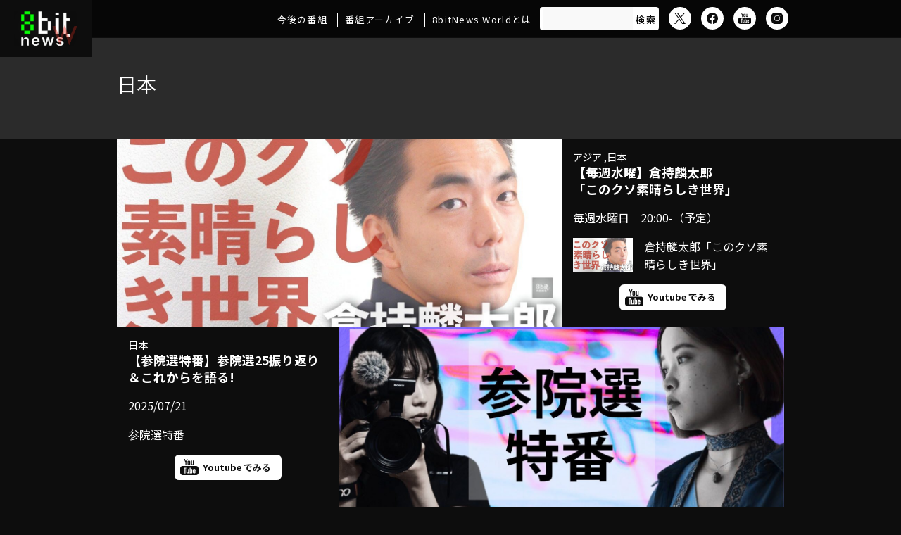

--- FILE ---
content_type: text/html; charset=UTF-8
request_url: https://world.8bitnews.org/area/japan/
body_size: 8949
content:
<!DOCTYPE html>
<html lang="ja">
<head>
    <meta charset="UTF-8">
    <meta http-equiv="X-UA-Compatible" content="IE=edge,chrome=1">
    <meta name="viewport" content="width=device-width, initial-scale=1">
    <meta name="format-detection" content="telephone=no">
    

    <link rel="apple-touch-icon" type="image/png" href="https://world.8bitnews.org/wpW8/wp-content/themes/8bitnews_world/assets/favicons/apple-touch-icon-180x180.png">
    <link rel="icon" type="image/png" href="https://world.8bitnews.org/wpW8/wp-content/themes/8bitnews_world/assets/favicons/icon-192x192.png">

    
    <!--wordpress head-->
    	<style>img:is([sizes="auto" i], [sizes^="auto," i]) { contain-intrinsic-size: 3000px 1500px }</style>
	
		<!-- All in One SEO 4.8.2 - aioseo.com -->
		<title>日本 - 8bitnews World</title>
	<meta name="robots" content="max-image-preview:large" />
	<link rel="canonical" href="https://world.8bitnews.org/area/japan/" />
	<link rel="next" href="https://world.8bitnews.org/area/japan/page/2/" />
	<meta name="generator" content="All in One SEO (AIOSEO) 4.8.2" />
		<script type="application/ld+json" class="aioseo-schema">
			{"@context":"https:\/\/schema.org","@graph":[{"@type":"BreadcrumbList","@id":"https:\/\/world.8bitnews.org\/area\/japan\/#breadcrumblist","itemListElement":[{"@type":"ListItem","@id":"https:\/\/world.8bitnews.org\/#listItem","position":1,"name":"\u5bb6","item":"https:\/\/world.8bitnews.org\/","nextItem":{"@type":"ListItem","@id":"https:\/\/world.8bitnews.org\/area\/japan\/#listItem","name":"\u65e5\u672c"}},{"@type":"ListItem","@id":"https:\/\/world.8bitnews.org\/area\/japan\/#listItem","position":2,"name":"\u65e5\u672c","previousItem":{"@type":"ListItem","@id":"https:\/\/world.8bitnews.org\/#listItem","name":"\u5bb6"}}]},{"@type":"CollectionPage","@id":"https:\/\/world.8bitnews.org\/area\/japan\/#collectionpage","url":"https:\/\/world.8bitnews.org\/area\/japan\/","name":"\u65e5\u672c - 8bitnews World","inLanguage":"ja","isPartOf":{"@id":"https:\/\/world.8bitnews.org\/#website"},"breadcrumb":{"@id":"https:\/\/world.8bitnews.org\/area\/japan\/#breadcrumblist"}},{"@type":"Organization","@id":"https:\/\/world.8bitnews.org\/#organization","name":"8bitnews World","description":"\u4e16\u754c\u5404\u56fd\u306e\u300c\u4f1d\u3048\u308b\u4eba\u305f\u3061\u300d\u304c\u7e4b\u304c\u308b\u30d7\u30e9\u30c3\u30c8\u30d5\u30a9\u30fc\u30e0\u30018bitNews World\u3002 \u76ee\u307e\u3050\u308b\u3057\u304f\u5909\u5316\u3092\u7d9a\u3051\u308b\u4e16\u754c\u306e\u51fa\u6765\u4e8b\u3068\u30ea\u30a2\u30eb\u30bf\u30a4\u30e0\u306b\u7e4b\u304c\u308b\u30e1\u30c7\u30a3\u30a2\u3067\u3059\u3002","url":"https:\/\/world.8bitnews.org\/","logo":{"@type":"ImageObject","url":"https:\/\/world.8bitnews.org\/wpW8\/wp-content\/uploads\/2021\/10\/default.png","@id":"https:\/\/world.8bitnews.org\/area\/japan\/#organizationLogo","width":1280,"height":540},"image":{"@id":"https:\/\/world.8bitnews.org\/area\/japan\/#organizationLogo"},"sameAs":["https:\/\/www.facebook.com\/8bitNews\/","https:\/\/twitter.com\/8bitnewsW","https:\/\/www.instagram.com\/8bitnewsworld\/","https:\/\/www.youtube.com\/8bitnewsAsia"]},{"@type":"WebSite","@id":"https:\/\/world.8bitnews.org\/#website","url":"https:\/\/world.8bitnews.org\/","name":"8bitnews World","description":"\u4e16\u754c\u5404\u56fd\u306e\u300c\u4f1d\u3048\u308b\u4eba\u305f\u3061\u300d\u304c\u7e4b\u304c\u308b\u30d7\u30e9\u30c3\u30c8\u30d5\u30a9\u30fc\u30e0\u30018bitNews World\u3002 \u76ee\u307e\u3050\u308b\u3057\u304f\u5909\u5316\u3092\u7d9a\u3051\u308b\u4e16\u754c\u306e\u51fa\u6765\u4e8b\u3068\u30ea\u30a2\u30eb\u30bf\u30a4\u30e0\u306b\u7e4b\u304c\u308b\u30e1\u30c7\u30a3\u30a2\u3067\u3059\u3002","inLanguage":"ja","publisher":{"@id":"https:\/\/world.8bitnews.org\/#organization"}}]}
		</script>
		<!-- All in One SEO -->

<link rel='dns-prefetch' href='//fonts.googleapis.com' />
<link rel="alternate" type="application/rss+xml" title="8bitnews World &raquo; 日本 エリア のフィード" href="https://world.8bitnews.org/area/japan/feed/" />
<script type="text/javascript">
/* <![CDATA[ */
window._wpemojiSettings = {"baseUrl":"https:\/\/s.w.org\/images\/core\/emoji\/16.0.1\/72x72\/","ext":".png","svgUrl":"https:\/\/s.w.org\/images\/core\/emoji\/16.0.1\/svg\/","svgExt":".svg","source":{"concatemoji":"https:\/\/world.8bitnews.org\/wpW8\/wp-includes\/js\/wp-emoji-release.min.js?ver=6.8.3"}};
/*! This file is auto-generated */
!function(s,n){var o,i,e;function c(e){try{var t={supportTests:e,timestamp:(new Date).valueOf()};sessionStorage.setItem(o,JSON.stringify(t))}catch(e){}}function p(e,t,n){e.clearRect(0,0,e.canvas.width,e.canvas.height),e.fillText(t,0,0);var t=new Uint32Array(e.getImageData(0,0,e.canvas.width,e.canvas.height).data),a=(e.clearRect(0,0,e.canvas.width,e.canvas.height),e.fillText(n,0,0),new Uint32Array(e.getImageData(0,0,e.canvas.width,e.canvas.height).data));return t.every(function(e,t){return e===a[t]})}function u(e,t){e.clearRect(0,0,e.canvas.width,e.canvas.height),e.fillText(t,0,0);for(var n=e.getImageData(16,16,1,1),a=0;a<n.data.length;a++)if(0!==n.data[a])return!1;return!0}function f(e,t,n,a){switch(t){case"flag":return n(e,"\ud83c\udff3\ufe0f\u200d\u26a7\ufe0f","\ud83c\udff3\ufe0f\u200b\u26a7\ufe0f")?!1:!n(e,"\ud83c\udde8\ud83c\uddf6","\ud83c\udde8\u200b\ud83c\uddf6")&&!n(e,"\ud83c\udff4\udb40\udc67\udb40\udc62\udb40\udc65\udb40\udc6e\udb40\udc67\udb40\udc7f","\ud83c\udff4\u200b\udb40\udc67\u200b\udb40\udc62\u200b\udb40\udc65\u200b\udb40\udc6e\u200b\udb40\udc67\u200b\udb40\udc7f");case"emoji":return!a(e,"\ud83e\udedf")}return!1}function g(e,t,n,a){var r="undefined"!=typeof WorkerGlobalScope&&self instanceof WorkerGlobalScope?new OffscreenCanvas(300,150):s.createElement("canvas"),o=r.getContext("2d",{willReadFrequently:!0}),i=(o.textBaseline="top",o.font="600 32px Arial",{});return e.forEach(function(e){i[e]=t(o,e,n,a)}),i}function t(e){var t=s.createElement("script");t.src=e,t.defer=!0,s.head.appendChild(t)}"undefined"!=typeof Promise&&(o="wpEmojiSettingsSupports",i=["flag","emoji"],n.supports={everything:!0,everythingExceptFlag:!0},e=new Promise(function(e){s.addEventListener("DOMContentLoaded",e,{once:!0})}),new Promise(function(t){var n=function(){try{var e=JSON.parse(sessionStorage.getItem(o));if("object"==typeof e&&"number"==typeof e.timestamp&&(new Date).valueOf()<e.timestamp+604800&&"object"==typeof e.supportTests)return e.supportTests}catch(e){}return null}();if(!n){if("undefined"!=typeof Worker&&"undefined"!=typeof OffscreenCanvas&&"undefined"!=typeof URL&&URL.createObjectURL&&"undefined"!=typeof Blob)try{var e="postMessage("+g.toString()+"("+[JSON.stringify(i),f.toString(),p.toString(),u.toString()].join(",")+"));",a=new Blob([e],{type:"text/javascript"}),r=new Worker(URL.createObjectURL(a),{name:"wpTestEmojiSupports"});return void(r.onmessage=function(e){c(n=e.data),r.terminate(),t(n)})}catch(e){}c(n=g(i,f,p,u))}t(n)}).then(function(e){for(var t in e)n.supports[t]=e[t],n.supports.everything=n.supports.everything&&n.supports[t],"flag"!==t&&(n.supports.everythingExceptFlag=n.supports.everythingExceptFlag&&n.supports[t]);n.supports.everythingExceptFlag=n.supports.everythingExceptFlag&&!n.supports.flag,n.DOMReady=!1,n.readyCallback=function(){n.DOMReady=!0}}).then(function(){return e}).then(function(){var e;n.supports.everything||(n.readyCallback(),(e=n.source||{}).concatemoji?t(e.concatemoji):e.wpemoji&&e.twemoji&&(t(e.twemoji),t(e.wpemoji)))}))}((window,document),window._wpemojiSettings);
/* ]]> */
</script>
<style id='wp-emoji-styles-inline-css' type='text/css'>

	img.wp-smiley, img.emoji {
		display: inline !important;
		border: none !important;
		box-shadow: none !important;
		height: 1em !important;
		width: 1em !important;
		margin: 0 0.07em !important;
		vertical-align: -0.1em !important;
		background: none !important;
		padding: 0 !important;
	}
</style>
<link rel='stylesheet' id='wp-block-library-css' href='https://world.8bitnews.org/wpW8/wp-includes/css/dist/block-library/style.min.css?ver=6.8.3' type='text/css' media='all' />
<style id='classic-theme-styles-inline-css' type='text/css'>
/*! This file is auto-generated */
.wp-block-button__link{color:#fff;background-color:#32373c;border-radius:9999px;box-shadow:none;text-decoration:none;padding:calc(.667em + 2px) calc(1.333em + 2px);font-size:1.125em}.wp-block-file__button{background:#32373c;color:#fff;text-decoration:none}
</style>
<style id='global-styles-inline-css' type='text/css'>
:root{--wp--preset--aspect-ratio--square: 1;--wp--preset--aspect-ratio--4-3: 4/3;--wp--preset--aspect-ratio--3-4: 3/4;--wp--preset--aspect-ratio--3-2: 3/2;--wp--preset--aspect-ratio--2-3: 2/3;--wp--preset--aspect-ratio--16-9: 16/9;--wp--preset--aspect-ratio--9-16: 9/16;--wp--preset--color--black: #000000;--wp--preset--color--cyan-bluish-gray: #abb8c3;--wp--preset--color--white: #ffffff;--wp--preset--color--pale-pink: #f78da7;--wp--preset--color--vivid-red: #cf2e2e;--wp--preset--color--luminous-vivid-orange: #ff6900;--wp--preset--color--luminous-vivid-amber: #fcb900;--wp--preset--color--light-green-cyan: #7bdcb5;--wp--preset--color--vivid-green-cyan: #00d084;--wp--preset--color--pale-cyan-blue: #8ed1fc;--wp--preset--color--vivid-cyan-blue: #0693e3;--wp--preset--color--vivid-purple: #9b51e0;--wp--preset--gradient--vivid-cyan-blue-to-vivid-purple: linear-gradient(135deg,rgba(6,147,227,1) 0%,rgb(155,81,224) 100%);--wp--preset--gradient--light-green-cyan-to-vivid-green-cyan: linear-gradient(135deg,rgb(122,220,180) 0%,rgb(0,208,130) 100%);--wp--preset--gradient--luminous-vivid-amber-to-luminous-vivid-orange: linear-gradient(135deg,rgba(252,185,0,1) 0%,rgba(255,105,0,1) 100%);--wp--preset--gradient--luminous-vivid-orange-to-vivid-red: linear-gradient(135deg,rgba(255,105,0,1) 0%,rgb(207,46,46) 100%);--wp--preset--gradient--very-light-gray-to-cyan-bluish-gray: linear-gradient(135deg,rgb(238,238,238) 0%,rgb(169,184,195) 100%);--wp--preset--gradient--cool-to-warm-spectrum: linear-gradient(135deg,rgb(74,234,220) 0%,rgb(151,120,209) 20%,rgb(207,42,186) 40%,rgb(238,44,130) 60%,rgb(251,105,98) 80%,rgb(254,248,76) 100%);--wp--preset--gradient--blush-light-purple: linear-gradient(135deg,rgb(255,206,236) 0%,rgb(152,150,240) 100%);--wp--preset--gradient--blush-bordeaux: linear-gradient(135deg,rgb(254,205,165) 0%,rgb(254,45,45) 50%,rgb(107,0,62) 100%);--wp--preset--gradient--luminous-dusk: linear-gradient(135deg,rgb(255,203,112) 0%,rgb(199,81,192) 50%,rgb(65,88,208) 100%);--wp--preset--gradient--pale-ocean: linear-gradient(135deg,rgb(255,245,203) 0%,rgb(182,227,212) 50%,rgb(51,167,181) 100%);--wp--preset--gradient--electric-grass: linear-gradient(135deg,rgb(202,248,128) 0%,rgb(113,206,126) 100%);--wp--preset--gradient--midnight: linear-gradient(135deg,rgb(2,3,129) 0%,rgb(40,116,252) 100%);--wp--preset--font-size--small: 13px;--wp--preset--font-size--medium: 20px;--wp--preset--font-size--large: 36px;--wp--preset--font-size--x-large: 42px;--wp--preset--spacing--20: 0.44rem;--wp--preset--spacing--30: 0.67rem;--wp--preset--spacing--40: 1rem;--wp--preset--spacing--50: 1.5rem;--wp--preset--spacing--60: 2.25rem;--wp--preset--spacing--70: 3.38rem;--wp--preset--spacing--80: 5.06rem;--wp--preset--shadow--natural: 6px 6px 9px rgba(0, 0, 0, 0.2);--wp--preset--shadow--deep: 12px 12px 50px rgba(0, 0, 0, 0.4);--wp--preset--shadow--sharp: 6px 6px 0px rgba(0, 0, 0, 0.2);--wp--preset--shadow--outlined: 6px 6px 0px -3px rgba(255, 255, 255, 1), 6px 6px rgba(0, 0, 0, 1);--wp--preset--shadow--crisp: 6px 6px 0px rgba(0, 0, 0, 1);}:where(.is-layout-flex){gap: 0.5em;}:where(.is-layout-grid){gap: 0.5em;}body .is-layout-flex{display: flex;}.is-layout-flex{flex-wrap: wrap;align-items: center;}.is-layout-flex > :is(*, div){margin: 0;}body .is-layout-grid{display: grid;}.is-layout-grid > :is(*, div){margin: 0;}:where(.wp-block-columns.is-layout-flex){gap: 2em;}:where(.wp-block-columns.is-layout-grid){gap: 2em;}:where(.wp-block-post-template.is-layout-flex){gap: 1.25em;}:where(.wp-block-post-template.is-layout-grid){gap: 1.25em;}.has-black-color{color: var(--wp--preset--color--black) !important;}.has-cyan-bluish-gray-color{color: var(--wp--preset--color--cyan-bluish-gray) !important;}.has-white-color{color: var(--wp--preset--color--white) !important;}.has-pale-pink-color{color: var(--wp--preset--color--pale-pink) !important;}.has-vivid-red-color{color: var(--wp--preset--color--vivid-red) !important;}.has-luminous-vivid-orange-color{color: var(--wp--preset--color--luminous-vivid-orange) !important;}.has-luminous-vivid-amber-color{color: var(--wp--preset--color--luminous-vivid-amber) !important;}.has-light-green-cyan-color{color: var(--wp--preset--color--light-green-cyan) !important;}.has-vivid-green-cyan-color{color: var(--wp--preset--color--vivid-green-cyan) !important;}.has-pale-cyan-blue-color{color: var(--wp--preset--color--pale-cyan-blue) !important;}.has-vivid-cyan-blue-color{color: var(--wp--preset--color--vivid-cyan-blue) !important;}.has-vivid-purple-color{color: var(--wp--preset--color--vivid-purple) !important;}.has-black-background-color{background-color: var(--wp--preset--color--black) !important;}.has-cyan-bluish-gray-background-color{background-color: var(--wp--preset--color--cyan-bluish-gray) !important;}.has-white-background-color{background-color: var(--wp--preset--color--white) !important;}.has-pale-pink-background-color{background-color: var(--wp--preset--color--pale-pink) !important;}.has-vivid-red-background-color{background-color: var(--wp--preset--color--vivid-red) !important;}.has-luminous-vivid-orange-background-color{background-color: var(--wp--preset--color--luminous-vivid-orange) !important;}.has-luminous-vivid-amber-background-color{background-color: var(--wp--preset--color--luminous-vivid-amber) !important;}.has-light-green-cyan-background-color{background-color: var(--wp--preset--color--light-green-cyan) !important;}.has-vivid-green-cyan-background-color{background-color: var(--wp--preset--color--vivid-green-cyan) !important;}.has-pale-cyan-blue-background-color{background-color: var(--wp--preset--color--pale-cyan-blue) !important;}.has-vivid-cyan-blue-background-color{background-color: var(--wp--preset--color--vivid-cyan-blue) !important;}.has-vivid-purple-background-color{background-color: var(--wp--preset--color--vivid-purple) !important;}.has-black-border-color{border-color: var(--wp--preset--color--black) !important;}.has-cyan-bluish-gray-border-color{border-color: var(--wp--preset--color--cyan-bluish-gray) !important;}.has-white-border-color{border-color: var(--wp--preset--color--white) !important;}.has-pale-pink-border-color{border-color: var(--wp--preset--color--pale-pink) !important;}.has-vivid-red-border-color{border-color: var(--wp--preset--color--vivid-red) !important;}.has-luminous-vivid-orange-border-color{border-color: var(--wp--preset--color--luminous-vivid-orange) !important;}.has-luminous-vivid-amber-border-color{border-color: var(--wp--preset--color--luminous-vivid-amber) !important;}.has-light-green-cyan-border-color{border-color: var(--wp--preset--color--light-green-cyan) !important;}.has-vivid-green-cyan-border-color{border-color: var(--wp--preset--color--vivid-green-cyan) !important;}.has-pale-cyan-blue-border-color{border-color: var(--wp--preset--color--pale-cyan-blue) !important;}.has-vivid-cyan-blue-border-color{border-color: var(--wp--preset--color--vivid-cyan-blue) !important;}.has-vivid-purple-border-color{border-color: var(--wp--preset--color--vivid-purple) !important;}.has-vivid-cyan-blue-to-vivid-purple-gradient-background{background: var(--wp--preset--gradient--vivid-cyan-blue-to-vivid-purple) !important;}.has-light-green-cyan-to-vivid-green-cyan-gradient-background{background: var(--wp--preset--gradient--light-green-cyan-to-vivid-green-cyan) !important;}.has-luminous-vivid-amber-to-luminous-vivid-orange-gradient-background{background: var(--wp--preset--gradient--luminous-vivid-amber-to-luminous-vivid-orange) !important;}.has-luminous-vivid-orange-to-vivid-red-gradient-background{background: var(--wp--preset--gradient--luminous-vivid-orange-to-vivid-red) !important;}.has-very-light-gray-to-cyan-bluish-gray-gradient-background{background: var(--wp--preset--gradient--very-light-gray-to-cyan-bluish-gray) !important;}.has-cool-to-warm-spectrum-gradient-background{background: var(--wp--preset--gradient--cool-to-warm-spectrum) !important;}.has-blush-light-purple-gradient-background{background: var(--wp--preset--gradient--blush-light-purple) !important;}.has-blush-bordeaux-gradient-background{background: var(--wp--preset--gradient--blush-bordeaux) !important;}.has-luminous-dusk-gradient-background{background: var(--wp--preset--gradient--luminous-dusk) !important;}.has-pale-ocean-gradient-background{background: var(--wp--preset--gradient--pale-ocean) !important;}.has-electric-grass-gradient-background{background: var(--wp--preset--gradient--electric-grass) !important;}.has-midnight-gradient-background{background: var(--wp--preset--gradient--midnight) !important;}.has-small-font-size{font-size: var(--wp--preset--font-size--small) !important;}.has-medium-font-size{font-size: var(--wp--preset--font-size--medium) !important;}.has-large-font-size{font-size: var(--wp--preset--font-size--large) !important;}.has-x-large-font-size{font-size: var(--wp--preset--font-size--x-large) !important;}
:where(.wp-block-post-template.is-layout-flex){gap: 1.25em;}:where(.wp-block-post-template.is-layout-grid){gap: 1.25em;}
:where(.wp-block-columns.is-layout-flex){gap: 2em;}:where(.wp-block-columns.is-layout-grid){gap: 2em;}
:root :where(.wp-block-pullquote){font-size: 1.5em;line-height: 1.6;}
</style>
<link rel='stylesheet' id='font-google-css' href='https://fonts.googleapis.com/css2?family=Noto+Sans+JP%3Awght%40400%3B700&#038;display=swap&#038;ver=6.8.3' type='text/css' media='all' />
<link rel='stylesheet' id='ress-css' href='https://world.8bitnews.org/wpW8/wp-content/themes/8bitnews_world/assets/css/ress.css?ver=6.8.3' type='text/css' media='all' />
<link rel='stylesheet' id='animate-css' href='https://world.8bitnews.org/wpW8/wp-content/themes/8bitnews_world/assets/css/animate.min.css?ver=6.8.3' type='text/css' media='all' />
<link rel='stylesheet' id='main-css' href='https://world.8bitnews.org/wpW8/wp-content/themes/8bitnews_world/style.css?ver=0.0.4' type='text/css' media='all' />
<link rel='stylesheet' id='swiper-css' href='https://world.8bitnews.org/wpW8/wp-content/themes/8bitnews_world/assets/js/swiper/swiper-bundle.min.css?ver=6.8.3' type='text/css' media='all' />
<script type="text/javascript" src="https://world.8bitnews.org/wpW8/wp-includes/js/jquery/jquery.min.js?ver=3.7.1" id="jquery-core-js"></script>
<script type="text/javascript" src="https://world.8bitnews.org/wpW8/wp-includes/js/jquery/jquery-migrate.min.js?ver=3.4.1" id="jquery-migrate-js"></script>
<link rel="https://api.w.org/" href="https://world.8bitnews.org/wp-json/" /><link rel="alternate" title="JSON" type="application/json" href="https://world.8bitnews.org/wp-json/wp/v2/area/22" /><link rel="EditURI" type="application/rsd+xml" title="RSD" href="https://world.8bitnews.org/wpW8/xmlrpc.php?rsd" />
<meta name="generator" content="WordPress 6.8.3" />
    <!--[if lt IE 9]>
    <script src="https://world.8bitnews.org/wpW8/wp-content/themes/8bitnews_world/assets/js/html5shiv.js"></script>
    <script src="https://world.8bitnews.org/wpW8/wp-content/themes/8bitnews_world/assets/js/respond.min.js"></script>
    <![endif]-->
    <!-- Global site tag (gtag.js) - Google Analytics -->
    <script async src="https://www.googletagmanager.com/gtag/js?id=G-GVNJN3V3P3"></script>
    <script>
        window.dataLayer = window.dataLayer || [];
        function gtag(){dataLayer.push(arguments);}
        gtag('js', new Date());

        gtag('config', 'G-GVNJN3V3P3');
    </script>
</head>
<body id="top" class="archive tax-area term-japan term-22 wp-theme-8bitnews_world">

    <header id="page-header">
        <div class="container">
            <div id="page-logo">
                <a class="logo" href="https://world.8bitnews.org"><img src="https://world.8bitnews.org/wpW8/wp-content/themes/8bitnews_world/assets/img/logo.svg" alt="8bitnews World" /></a>
            </div>
            <div id="navbar">
                <nav id="page-navigation">
                    <ul id="menu-main-menu" class="main_menu"><li id="menu-item-181" class="menu-item menu-item-type-custom menu-item-object-custom menu-item-181"><a href="/category/program/?type=future">今後の番組</a></li>
<li id="menu-item-182" class="menu-item menu-item-type-custom menu-item-object-custom menu-item-182"><a href="/category/program/?type=archive">番組アーカイブ</a></li>
<li id="menu-item-13" class="menu-item menu-item-type-post_type menu-item-object-page menu-item-13"><a href="https://world.8bitnews.org/about/">8bitNews Worldとは</a></li>
</ul>                </nav>
                <div class="search-wrapper">
                    <form role="search" method="get" id="searchform" class="searchform" action="https://world.8bitnews.org/">
				<div>
					<label class="screen-reader-text" for="s">検索:</label>
					<input type="text" value="" name="s" id="s" />
					<input type="submit" id="searchsubmit" value="検索" />
				</div>
			</form>                </div>
                <nav id="page-sns">
                    <ul id="menu-sns-menu" class="sns_menu"><li id="menu-item-15" class="lnk_x menu-item menu-item-type-custom menu-item-object-custom menu-item-15"><a target="_blank" href="https://twitter.com/8bitnewsW">X</a></li>
<li id="menu-item-16" class="lnk_facebook menu-item menu-item-type-custom menu-item-object-custom menu-item-16"><a target="_blank" href="https://www.facebook.com/8bitNews/">Facebook</a></li>
<li id="menu-item-17" class="lnk_youtube menu-item menu-item-type-custom menu-item-object-custom menu-item-17"><a target="_blank" href="https://www.youtube.com/8bitnewsAsia">YouTube</a></li>
<li id="menu-item-18" class="lnk_instagram menu-item menu-item-type-custom menu-item-object-custom menu-item-18"><a target="_blank" href="https://www.instagram.com/8bitnewsworld/">Instagram</a></li>
</ul>                </nav>
            </div>
            <nav id="page-sp-navigation">
                <a href="" id="menu-btn"><span></span>Menu</a>
            </nav>
        </div>
    </header>
    <main id="page-body"><section id="page-main">
    <section id="secTitle" class="section">
        <div class="container">
            <h1 class="text_title">日本</h1>
        </div>
    </section>
    <section id="secEntryList" class="section">
        <div class="container">
                            <div class="entry-list">
                    <article class="entry-block wow fadeIn">
    <div class="entry-thumb">
        <a href="https://world.8bitnews.org/program/421/"><img width="1280" height="540" src="https://world.8bitnews.org/wpW8/wp-content/uploads/2021/04/kuramochi-1280x540.jpg" class="attachment-entry-thumb size-entry-thumb wp-post-image" alt="" decoding="async" fetchpriority="high" /></a>
    </div>
    <div class="entry-contents">
        <div class="entry-title">
            <div class="entry-area">                    <ul>
                                                    <li><a href="https://world.8bitnews.org/area/asia/">アジア</a></li>
                                                    <li><a href="https://world.8bitnews.org/area/japan/">日本</a></li>
                                            </ul>
                    </div>
            <a href="https://world.8bitnews.org/program/421/">【毎週水曜】倉持麟太郎<br>「このクソ素晴らしき世界」</a>
        </div>
        <div class="entry-date">毎週水曜日　20:00-（予定）</div>
                    <div class="entry-series">
                                    <div class="series-block">
                        <a href="https://world.8bitnews.org/series/kuramochi/">
                            <img src="https://world.8bitnews.org/wpW8/wp-content/uploads/2021/04/kuramochi-320x180.jpg" alt="倉持麟太郎「このクソ素晴らしき世界」" />                            倉持麟太郎「このクソ素晴らしき世界」                        </a>
                    </div>
                            </div>
                                <div class="btns">
                <a href="https://www.youtube.com/c/8bitnewsasia" target="_blank" class="btn btn_youtube">Youtube でみる</a>
            </div>
                </div>
</article><article class="entry-block wow fadeIn">
    <div class="entry-thumb">
        <a href="https://world.8bitnews.org/program/1330/"><img width="1280" height="540" src="https://world.8bitnews.org/wpW8/wp-content/uploads/2025/07/IMG_2407-1280x540.jpg" class="attachment-entry-thumb size-entry-thumb wp-post-image" alt="" decoding="async" /></a>
    </div>
    <div class="entry-contents">
        <div class="entry-title">
            <div class="entry-area">                    <ul>
                                                    <li><a href="https://world.8bitnews.org/area/japan/">日本</a></li>
                                            </ul>
                    </div>
            <a href="https://world.8bitnews.org/program/1330/">【参院選特番】参院選25振り返り＆これからを語る!</a>
        </div>
        <div class="entry-date">2025/07/21 </div>
                    <div class="entry-series">
                                    <div class="series-block">
                        <a href="https://world.8bitnews.org/series/%e5%8f%82%e9%99%a2%e9%81%b8%e7%89%b9%e7%95%aa/">
                                                        参院選特番                        </a>
                    </div>
                            </div>
                                <div class="btns">
                <a href="https://www.youtube.com/watch?v=sQ_NueoHVVY" target="_blank" class="btn btn_youtube">Youtube でみる</a>
            </div>
                </div>
</article><article class="entry-block wow fadeIn">
    <div class="entry-thumb">
        <a href="https://world.8bitnews.org/program/1328/"><img width="1024" height="540" src="https://world.8bitnews.org/wpW8/wp-content/uploads/2025/07/IMG_2405-1024x540.jpg" class="attachment-entry-thumb size-entry-thumb wp-post-image" alt="" decoding="async" /></a>
    </div>
    <div class="entry-contents">
        <div class="entry-title">
            <div class="entry-area">                    <ul>
                                                    <li><a href="https://world.8bitnews.org/area/japan/">日本</a></li>
                                            </ul>
                    </div>
            <a href="https://world.8bitnews.org/program/1328/">【参院選特番】開票特番見ながら喋る！前半 PLANETS×8bitNews</a>
        </div>
        <div class="entry-date">2025/0720</div>
                    <div class="entry-series">
                                    <div class="series-block">
                        <a href="https://world.8bitnews.org/series/%e5%8f%82%e9%99%a2%e9%81%b8%e7%89%b9%e7%95%aa/">
                                                        参院選特番                        </a>
                    </div>
                            </div>
                                <div class="btns">
                <a href="https://www.youtube.com/watch?v=HzJRsZvGG3Y" target="_blank" class="btn btn_youtube">Youtube でみる</a>
            </div>
                </div>
</article><article class="entry-block wow fadeIn">
    <div class="entry-thumb">
        <a href="https://world.8bitnews.org/program/1326/"><img width="1280" height="540" src="https://world.8bitnews.org/wpW8/wp-content/uploads/2025/07/IMG_2403-1280x540.jpg" class="attachment-entry-thumb size-entry-thumb wp-post-image" alt="" decoding="async" loading="lazy" /></a>
    </div>
    <div class="entry-contents">
        <div class="entry-title">
            <div class="entry-area">                    <ul>
                                                    <li><a href="https://world.8bitnews.org/area/japan/">日本</a></li>
                                            </ul>
                    </div>
            <a href="https://world.8bitnews.org/program/1326/">【参院選特番】&#8221;日本人ファースト問題”どう向き合うのか？ マライ・メントラインさんと神島大輔さんと、ドイツと日本の若者たちと考える</a>
        </div>
        <div class="entry-date">2025/07/19 </div>
                    <div class="entry-series">
                                    <div class="series-block">
                        <a href="https://world.8bitnews.org/series/%e5%8f%82%e9%99%a2%e9%81%b8%e7%89%b9%e7%95%aa/">
                                                        参院選特番                        </a>
                    </div>
                            </div>
                                <div class="btns">
                <a href="https://www.youtube.com/watch?v=Tucb06J_Sm4" target="_blank" class="btn btn_youtube">Youtube でみる</a>
            </div>
                </div>
</article><article class="entry-block wow fadeIn">
    <div class="entry-thumb">
        <a href="https://world.8bitnews.org/program/1324/"><img width="1280" height="540" src="https://world.8bitnews.org/wpW8/wp-content/uploads/2025/07/IMG_2406-1280x540.jpg" class="attachment-entry-thumb size-entry-thumb wp-post-image" alt="" decoding="async" loading="lazy" /></a>
    </div>
    <div class="entry-contents">
        <div class="entry-title">
            <div class="entry-area">                    <ul>
                                                    <li><a href="https://world.8bitnews.org/area/japan/">日本</a></li>
                                            </ul>
                    </div>
            <a href="https://world.8bitnews.org/program/1324/">【参院選特番】気候変動政策比較！候補者は私たちの未来を語ってくれているのか　ゲスト：足立心愛さん</a>
        </div>
        <div class="entry-date">2025/07/19</div>
                    <div class="entry-series">
                                    <div class="series-block">
                        <a href="https://world.8bitnews.org/series/%e5%8f%82%e9%99%a2%e9%81%b8%e7%89%b9%e7%95%aa/">
                                                        参院選特番                        </a>
                    </div>
                            </div>
                                <div class="btns">
                <a href="https://www.youtube.com/watch?v=13L5My1sRLY&t=40s" target="_blank" class="btn btn_youtube">Youtube でみる</a>
            </div>
                </div>
</article><article class="entry-block wow fadeIn">
    <div class="entry-thumb">
        <a href="https://world.8bitnews.org/program/1321/"><img width="1280" height="540" src="https://world.8bitnews.org/wpW8/wp-content/uploads/2025/07/IMG_2410-1280x540.jpg" class="attachment-entry-thumb size-entry-thumb wp-post-image" alt="" decoding="async" loading="lazy" /></a>
    </div>
    <div class="entry-contents">
        <div class="entry-title">
            <div class="entry-area">                    <ul>
                                                    <li><a href="https://world.8bitnews.org/area/japan/">日本</a></li>
                                            </ul>
                    </div>
            <a href="https://world.8bitnews.org/program/1321/">【参院選特番】東京選挙区の立候補者32名全員を取材した中村眞大さんと考える参院選とファクトチェック</a>
        </div>
        <div class="entry-date">2025/07/17 </div>
                    <div class="entry-series">
                                    <div class="series-block">
                        <a href="https://world.8bitnews.org/series/%e5%8f%82%e9%99%a2%e9%81%b8%e7%89%b9%e7%95%aa/">
                                                        参院選特番                        </a>
                    </div>
                            </div>
                                <div class="btns">
                <a href="https://www.youtube.com/watch?v=gN8dJuqx9Gk&t=69s" target="_blank" class="btn btn_youtube">Youtube でみる</a>
            </div>
                </div>
</article><article class="entry-block wow fadeIn">
    <div class="entry-thumb">
        <a href="https://world.8bitnews.org/program/1314/"><img width="1280" height="540" src="https://world.8bitnews.org/wpW8/wp-content/uploads/2025/07/IMG_2404-1280x540.jpg" class="attachment-entry-thumb size-entry-thumb wp-post-image" alt="" decoding="async" loading="lazy" /></a>
    </div>
    <div class="entry-contents">
        <div class="entry-title">
            <div class="entry-area">                    <ul>
                                                    <li><a href="https://world.8bitnews.org/area/japan/">日本</a></li>
                                            </ul>
                    </div>
            <a href="https://world.8bitnews.org/program/1314/">【参院選特番】「完全無所属」を訴える候補者から見えている今回の参院選の景色とは？　大阪府選挙区／東修平</a>
        </div>
        <div class="entry-date">2025/07/17 </div>
                    <div class="entry-series">
                                    <div class="series-block">
                        <a href="https://world.8bitnews.org/series/%e5%8f%82%e9%99%a2%e9%81%b8%e7%89%b9%e7%95%aa/">
                                                        参院選特番                        </a>
                    </div>
                            </div>
                                <div class="btns">
                <a href="https://www.youtube.com/watch?v=Hya6zsAI2LU" target="_blank" class="btn btn_youtube">Youtube でみる</a>
            </div>
                </div>
</article><article class="entry-block wow fadeIn">
    <div class="entry-thumb">
        <a href="https://world.8bitnews.org/program/1312/"><img width="567" height="369" src="https://world.8bitnews.org/wpW8/wp-content/uploads/2021/10/仮のサムネ.png" class="attachment-entry-thumb size-entry-thumb wp-post-image" alt="" decoding="async" loading="lazy" srcset="https://world.8bitnews.org/wpW8/wp-content/uploads/2021/10/仮のサムネ.png 567w, https://world.8bitnews.org/wpW8/wp-content/uploads/2021/10/仮のサムネ-300x195.png 300w" sizes="auto, (max-width: 567px) 100vw, 567px" /></a>
    </div>
    <div class="entry-contents">
        <div class="entry-title">
            <div class="entry-area">                    <ul>
                                                    <li><a href="https://world.8bitnews.org/area/middle_east/">中東</a></li>
                                                    <li><a href="https://world.8bitnews.org/area/north_america/">北米</a></li>
                                                    <li><a href="https://world.8bitnews.org/area/japan/">日本</a></li>
                                                    <li><a href="https://world.8bitnews.org/area/europe/">欧州</a></li>
                                            </ul>
                    </div>
            <a href="https://world.8bitnews.org/program/1312/">チュニジア大統領選挙と若者たち 「アラブの春」は今　</a>
        </div>
        <div class="entry-date">2025/07/16 </div>
                    <div class="entry-series">
                                    <div class="series-block">
                        <a href="https://world.8bitnews.org/series/%e6%9c%88%e5%88%8a%e3%83%89%e3%83%83%e3%83%88%e3%83%af%e3%83%bc%e3%83%ab%e3%83%89tv/">
                                                        月刊ドットワールドTV                        </a>
                    </div>
                            </div>
                                <div class="btns">
                <a href="https://www.youtube.com/watch?v=BoHll3Lbeh0" target="_blank" class="btn btn_youtube">Youtube でみる</a>
            </div>
                </div>
</article><article class="entry-block wow fadeIn">
    <div class="entry-thumb">
        <a href="https://world.8bitnews.org/program/1309/"><img width="1280" height="540" src="https://world.8bitnews.org/wpW8/wp-content/uploads/2025/07/IMG_2396-1280x540.jpg" class="attachment-entry-thumb size-entry-thumb wp-post-image" alt="" decoding="async" loading="lazy" /></a>
    </div>
    <div class="entry-contents">
        <div class="entry-title">
            <div class="entry-area">                    <ul>
                                                    <li><a href="https://world.8bitnews.org/area/japan/">日本</a></li>
                                            </ul>
                    </div>
            <a href="https://world.8bitnews.org/program/1309/">【参院選特番】候補者演説ファクトチェック　立憲民主党　岡山選挙区編</a>
        </div>
        <div class="entry-date">2025/07/14</div>
                    <div class="entry-series">
                                    <div class="series-block">
                        <a href="https://world.8bitnews.org/series/%e5%8f%82%e9%99%a2%e9%81%b8%e7%89%b9%e7%95%aa/">
                                                        参院選特番                        </a>
                    </div>
                            </div>
                                <div class="btns">
                <a href="https://www.youtube.com/watch?v=-zgDcYowDTg&t=1s" target="_blank" class="btn btn_youtube">Youtube でみる</a>
            </div>
                </div>
</article><article class="entry-block wow fadeIn">
    <div class="entry-thumb">
        <a href="https://world.8bitnews.org/program/1307/"><img width="1280" height="540" src="https://world.8bitnews.org/wpW8/wp-content/uploads/2025/07/IMG_2388-1280x540.jpg" class="attachment-entry-thumb size-entry-thumb wp-post-image" alt="" decoding="async" loading="lazy" /></a>
    </div>
    <div class="entry-contents">
        <div class="entry-title">
            <div class="entry-area">                    <ul>
                                                    <li><a href="https://world.8bitnews.org/area/japan/">日本</a></li>
                                            </ul>
                    </div>
            <a href="https://world.8bitnews.org/program/1307/">【参院選特番】“外国人問題” 仮放免者の支援者に聞く</a>
        </div>
        <div class="entry-date">2025/07/13 </div>
                    <div class="entry-series">
                                    <div class="series-block">
                        <a href="https://world.8bitnews.org/series/%e5%8f%82%e9%99%a2%e9%81%b8%e7%89%b9%e7%95%aa/">
                                                        参院選特番                        </a>
                    </div>
                            </div>
                                <div class="btns">
                <a href="https://www.youtube.com/watch?v=nPzM6Jf7qE4" target="_blank" class="btn btn_youtube">Youtube でみる</a>
            </div>
                </div>
</article>                </div>
                        </div>
    </section>
    <section id="secPagination" class="section">
        <div class="container">
            <div class="section-contents">
                <div class="pagination"><span class="current pager">1</span><a href="https://world.8bitnews.org/area/japan/page/2/" class="pager">2</a><a href="https://world.8bitnews.org/area/japan/page/3/" class="pager">3</a><a href="https://world.8bitnews.org/area/japan/page/2/" class="next">›</a><a href="https://world.8bitnews.org/area/japan/page/31/" class="last">»</a></div>            </div>
        </div>
    </section>
</section>
    </main>
    <footer id="page-footer">
        <section id="secFooterWidget" class="section">
            <div class="section-contents">
                <div class="container">
                    <div class="logo">
                        <a href="https://world.8bitnews.org"><img src="https://world.8bitnews.org/wpW8/wp-content/themes/8bitnews_world/assets/img/logo.svg" alt="8bitnews World" /></a>
                    </div>

                    <div class="widget-block">
                        <ul id="menu-main-menu-1" class="main_menu"><li class="menu-item menu-item-type-custom menu-item-object-custom menu-item-181"><a href="/category/program/?type=future">今後の番組</a></li>
<li class="menu-item menu-item-type-custom menu-item-object-custom menu-item-182"><a href="/category/program/?type=archive">番組アーカイブ</a></li>
<li class="menu-item menu-item-type-post_type menu-item-object-page menu-item-13"><a href="https://world.8bitnews.org/about/">8bitNews Worldとは</a></li>
</ul>                    </div>
                    <div class="widget-block">
                        <nav id="footer-sns">
                            <ul id="menu-sns-menu-1" class="sns_menu"><li class="lnk_x menu-item menu-item-type-custom menu-item-object-custom menu-item-15"><a target="_blank" href="https://twitter.com/8bitnewsW">X</a></li>
<li class="lnk_facebook menu-item menu-item-type-custom menu-item-object-custom menu-item-16"><a target="_blank" href="https://www.facebook.com/8bitNews/">Facebook</a></li>
<li class="lnk_youtube menu-item menu-item-type-custom menu-item-object-custom menu-item-17"><a target="_blank" href="https://www.youtube.com/8bitnewsAsia">YouTube</a></li>
<li class="lnk_instagram menu-item menu-item-type-custom menu-item-object-custom menu-item-18"><a target="_blank" href="https://www.instagram.com/8bitnewsworld/">Instagram</a></li>
</ul>                        </nav>
                    </div>
                    <div class="widget-block">
                        <div class="widget-content">
                            運営：<a href="https://8bitnews.org/" target="_blank">8bitNews</a><br />
                            問い合わせ：<span class="lnk_toiawease"></span>
                        </div>
                    </div>
                </div>
            </div>
        </section>
        <section id="secFooterCopyright" class="section">
            <div class="section-contents">
                <p class="container">
                    <p>&copy; 8bitnews World</p>
                </div>
            </div>
        </section>
    </footer>
    <script type="speculationrules">
{"prefetch":[{"source":"document","where":{"and":[{"href_matches":"\/*"},{"not":{"href_matches":["\/wpW8\/wp-*.php","\/wpW8\/wp-admin\/*","\/wpW8\/wp-content\/uploads\/*","\/wpW8\/wp-content\/*","\/wpW8\/wp-content\/plugins\/*","\/wpW8\/wp-content\/themes\/8bitnews_world\/*","\/*\\?(.+)"]}},{"not":{"selector_matches":"a[rel~=\"nofollow\"]"}},{"not":{"selector_matches":".no-prefetch, .no-prefetch a"}}]},"eagerness":"conservative"}]}
</script>
<script type="text/javascript" src="https://world.8bitnews.org/wpW8/wp-content/themes/8bitnews_world/assets/js/jquery-ui.min.js?ver=1.11" id="jquery-ui-js"></script>
<script type="text/javascript" src="https://world.8bitnews.org/wpW8/wp-content/themes/8bitnews_world/assets/js/wow.min.js?ver=1.1.3" id="wow-js"></script>
<script type="text/javascript" src="https://world.8bitnews.org/wpW8/wp-content/themes/8bitnews_world/assets/js/swiper/swiper-bundle.min.js" id="swiper-js"></script>
<script type="text/javascript" src="https://world.8bitnews.org/wpW8/wp-content/themes/8bitnews_world/assets/js/customize.js?ver=0.0.4" id="customize-js"></script>
</body>

</html>


--- FILE ---
content_type: text/css
request_url: https://world.8bitnews.org/wpW8/wp-content/themes/8bitnews_world/style.css?ver=0.0.4
body_size: 4663
content:
@charset "UTF-8";
/*
* Theme Name:8bitnews World
* Version: 0.0.4
* Text Domain: eight_bit_news_world
*/
@import "assets/css/wordpress.css";
html {
  color: #FFFFFF;
  font-size: 16px;
  font-family: 'Lato', 'Noto Sans JP', 'ヒラギノ角ゴ ProN', 'Hiragino Kaku Gothic ProN', 'メイリオ', Meiryo, 'ＭＳ Ｐゴシック', 'MS PGothic', sans-serif;
}
@media (max-width: 767px) {
  html {
    font-size: 14px;
  }
}
body {
  font-size: 16px;
  font-style: normal;
  font-weight: 400;
  line-height: 1.6;
  color: #FFFFFF;
  background: #0D0D0D;
}
@media (max-width: 767px) {
  body {
    font-size: 14px;
  }
}
* {
  -webkit-box-sizing: border-box;
  -moz-box-sizing: border-box;
  box-sizing: border-box;
}
img {
  max-width: 100%;
}
p {
  margin: 0;
}
a {
  color: #FFFFFF;
  text-decoration: none;
  outline: none;
  -webkit-transition: 0.3s ease-in-out;
  -moz-transition: 0.3s ease-in-out;
  -o-transition: 0.3s ease-in-out;
  transition: 0.3s ease-in-out;
}
a img {
  -webkit-transition: 0.3s ease-in-out;
  -moz-transition: 0.3s ease-in-out;
  -o-transition: 0.3s ease-in-out;
  transition: 0.3s ease-in-out;
}
a:hover,
a:focus,
a:active {
  color: #FFFFFF;
  text-decoration: none;
}
a:hover {
  opacity: .7;
}
ol,
ul {
  padding-left: 1.5em;
}
.sp {
  display: none;
}
@media (max-width: 767px) {
  .pc {
    display: none;
  }
  .sp {
    display: block;
  }
}
h1,
h2,
h3,
h4,
h5,
h6 {
  font-weight: 400;
  line-height: 1.2;
}
h1 {
  font-size: 1.77rem;
}
h2 {
  font-size: 1.75rem;
}
h3 {
  font-size: 1.2rem;
}
h4 {
  font-size: 1.15rem;
}
h5 {
  font-size: 1.1rem;
}
h6 {
  font-size: 1.05rem;
}
@media (max-width: 767px) {
  h1 {
    font-size: 1.3rem;
  }
  h2 {
    font-size: 1.25rem;
  }
  h3 {
    font-size: 1.2rem;
  }
  h4 {
    font-size: 1.15rem;
  }
  h5 {
    font-size: 1.1rem;
  }
  h6 {
    font-size: 1rem;
  }
}
input[type="text"],
input[type="email"],
input[type="tel"],
textarea {
  font-size: 16px;
  outline: none;
}
.btns {
  margin: 0 auto;
}
a.btn,
input.btn,
button.btn {
  display: inline-block;
  background: #FFFFFF;
  border: 2px solid #FFFFFF;
  border-radius: .5em;
  color: #0D0D0D;
  padding: .8em 2em;
  font-size: 1rem;
  line-height: 1;
  font-weight: 800;
  text-decoration: none !important;
  text-align: center;
  cursor: pointer;
}
a.btn:hover,
input.btn:hover,
button.btn:hover {
  opacity: 1;
  background-color: #0D0D0D;
  color: #FFFFFF;
  cursor: pointer;
}
@media (max-width: 767px) {
  a.btn,
  input.btn,
  button.btn {
    padding: 1em 1em;
  }
}
a.btn_youtube {
  background: url("assets/img/ico_sns_youtube.svg") no-repeat 0.5em center #FFFFFF;
  background-size: 2em auto;
  padding-left: 3em;
  padding-right: 1em;
}
a.btn_youtube:hover {
  background-image: url("assets/img/ico_sns_youtube_white.svg");
}
.text-center {
  text-align: center;
}
.text-right {
  text-align: right;
}
.container {
  width: 980px;
  max-width: 100%;
  padding-left: 1rem;
  padding-right: 1rem;
  margin: 0 auto;
}
.container:after {
  clear: both;
  content: "";
  display: block;
  visibility: hidden;
}
.sns_menu {
  margin: 0;
  padding: 0;
  text-align: center;
}
.sns_menu li {
  margin: 0;
  padding: 0 .25em;
  list-style-type: none;
  display: inline-block;
}
.sns_menu a {
  display: inline-block;
  text-indent: -100px;
  overflow: hidden;
  width: 2rem;
  height: 2rem;
  border-radius: 50%;
  background: url("assets/img/ico_sns_facebook.svg") no-repeat center center #FFFFFF;
  background-size: auto 50% ;
}
.sns_menu .lnk_twitter a {
  background-image: url("assets/img/ico_sns_twitter.svg");
}
.sns_menu .lnk_x a {
  background-image: url("assets/img/ico_sns_x.svg");
}
.sns_menu .lnk_facebook a {
  background-image: url("assets/img/ico_sns_facebook.svg");
}
.sns_menu .lnk_instagram a {
  background-image: url("assets/img/ico_sns_instagram.svg");
}
.sns_menu .lnk_youtube a {
  background-image: url("assets/img/ico_sns_youtube.svg");
}
#page-header {
  position: fixed;
  width: 100%;
  left: 0;
  top: 0;
  z-index: 9;
  background: rgba(0, 0, 0, 0.5);
}
#page-header:after {
  clear: both;
  content: "";
  display: block;
  visibility: hidden;
}
#page-header .container {
  padding: 0 10px 5px;
}
#page-header #page-logo {
  position: absolute;
  left: 0;
  top: 0;
  padding: 16px 20px;
  background: #0D0D0D;
}
#page-header #page-logo a {
  display: inline-block;
  vertical-align: middle;
}
#page-header #page-logo a img {
  width: 90px;
  display: block;
}
#page-header #navbar {
  float: right;
  padding-top: 10px;
}
#page-header #page-navigation,
#page-header #page-sns {
  display: inline-block;
}
#page-header #page-navigation ul,
#page-header #page-sns ul {
  padding: 0;
  margin: 0;
  display: inline-block;
  vertical-align: middle;
}
#page-header #page-navigation ul li,
#page-header #page-sns ul li {
  padding: 0;
  margin: 0 0 0 10px;
  list-style-type: none;
  display: inline-block;
}
#page-header #page-navigation ul li a,
#page-header #page-sns ul li a {
  display: block;
  font-size: .8rem;
  letter-spacing: .1em;
}
#page-header #page-navigation ul li {
  border-left: 1px solid #FFFFFF;
  padding-left: 10px;
}
#page-header #page-navigation ul li:first-of-type {
  border-left: none;
  margin-left: 0;
  padding-left: 0;
}
#page-header #page-sp-navigation {
  display: none;
}
#page-header #page-sns {
  vertical-align: top;
}
#page-header .search-wrapper {
  display: inline-block;
  vertical-align: middle;
  margin-left: .5rem;
}
@media (max-width: 767px) {
  #page-header #page-logo {
    background: transparent;
  }
  #page-header #page-logo a img {
    width: 42px;
  }
  #page-header #page-sp-navigation {
    display: block;
    float: right;
    padding-top: 24px;
  }
  #page-header #page-sp-navigation #menu-btn {
    text-align: center;
    font-size: 8px;
    letter-spacing: 0;
    position: relative;
    padding-top: 22px;
    padding-bottom: 0;
    text-decoration: none;
    color: #FFFFFF;
  }
  #page-header #page-sp-navigation #menu-btn:before,
  #page-header #page-sp-navigation #menu-btn:after,
  #page-header #page-sp-navigation #menu-btn span {
    content: '';
    position: absolute;
    top: 7px;
    left: 0;
    width: 22px;
    height: 2px;
    background: #FFFFFF;
    transition: all .4s ease;
    -webkit-backface-visibility: hidden;
    backface-visibility: hidden;
    overflow: hidden;
  }
  #page-header #page-sp-navigation #menu-btn span {
    top: 0;
  }
  #page-header #page-sp-navigation #menu-btn:after {
    top: 14px;
  }
  #page-header #page-sp-navigation #menu-btn.open:before {
    -moz-transform: translateY(3.5px) rotate(-45deg);
    -webkit-transform: translateY(3.5px) rotate(-45deg);
    transform: translateY(3.5px) rotate(-45deg);
  }
  #page-header #page-sp-navigation #menu-btn.open:after {
    -moz-transform: translateY(-3.5px) rotate(45deg);
    -webkit-transform: translateY(-3.5px) rotate(45deg);
    transform: translateY(-3.5px) rotate(45deg);
  }
  #page-header #page-sp-navigation #menu-btn.open span {
    display: none;
  }
  #page-header #navbar {
    float: none;
    position: absolute;
    left: 0;
    top: 50px;
    background: rgba(0, 0, 0, 0.9);
    width: 100vw;
    height: calc(100vh - 54px);
    display: none;
  }
  #page-header #page-navigation {
    float: none;
    margin: 0;
    display: block;
  }
  #page-header #page-navigation ul {
    display: block;
  }
  #page-header #page-navigation ul li {
    display: block;
    margin: 0;
    padding: 0;
    border-bottom: 1px solid #eeeeee;
    border-left: none;
  }
  #page-header #page-navigation ul li a {
    display: block;
    padding: 1em;
    font-size: 1rem;
  }
  #page-header #page-sns {
    float: none;
    margin: 0;
    display: block;
    padding-top: 2rem;
  }
  #page-header #page-sns ul {
    display: block;
    float: none;
  }
  #page-header #page-sns ul li:first-of-type {
    margin-left: 0;
  }
  #page-header .search-wrapper {
    display: block;
    margin: 3rem auto 0;
    padding: 0 1em;
  }
}
#page-footer {
  font-size: .75rem;
  position: relative;
}
#page-footer #secFooterWidget {
  padding-top: 3rem;
  padding-bottom: 3rem;
}
#page-footer #secFooterWidget .logo a {
  display: block;
}
#page-footer #secFooterWidget .logo a + a {
  margin-top: 1em;
}
#page-footer #secFooterWidget .logo img {
  display: block;
  margin: 0 auto;
  width: 120px;
  max-width: 100%;
}
@media (max-width: 767px) {
  #page-footer #secFooterWidget .logo {
    text-align: center !important;
    margin-bottom: 2rem;
  }
  #page-footer #secFooterWidget .logo a {
    display: inline-block;
    vertical-align: middle;
  }
  #page-footer #secFooterWidget .logo a + a {
    margin-top: 0;
  }
  #page-footer #secFooterWidget .logo a img {
    width: 100px;
  }
}
#page-footer #secFooterWidget .widget-block {
  margin-top: 2em;
  display: inline-block;
  width: 33%;
  text-align: left;
  padding: 0 1rem;
  vertical-align: top;
  font-size: .9rem;
}
#page-footer #secFooterWidget .widget-block .main_menu li {
  list-style-type: none;
  line-height: 2;
}
#page-footer #secFooterWidget .widget-block .main_menu li:before {
  content: "-";
  display: inline-block;
  margin-left: -1em;
  width: 1em;
  vertical-align: top;
}
#page-footer #secFooterWidget .widget-block .sns_menu a {
  width: 2rem;
  height: 2rem;
}
@media (max-width: 767px) {
  #page-footer #secFooterWidget .widget-block {
    display: block;
    width: 100%;
  }
}
#page-footer #secFooterCopyright {
  font-size: .66rem;
  text-align: center;
  padding-top: .5em;
  padding-bottom: .5em;
}
#page-body {
  overflow: hidden;
  width: 100%;
  min-height: 80vh;
  margin-top: 54px;
}
#page-body:after {
  clear: both;
  content: '';
  display: block;
  visibility: hidden;
}
@media (max-width: 767px) {
  #page-body {
    min-height: 0;
  }
}
#page-body .entry-content a:not(.btn),
#page-body .entry-content a:not(.lnk_more) {
  text-decoration: underline;
}
#page-body .entry-content p {
  margin: 1em auto;
}
#page-body .entry-content p + h2 {
  margin-top: 2em;
}
#page-body form .description {
  font-size: .9rem;
  opacity: .6;
  display: block;
}
#page-body form .field-group + .field-group {
  margin-top: 2rem;
}
#page-body form .field-group h3 {
  margin-bottom: 1rem;
}
#page-body form .field-list {
  margin-top: 1rem;
}
#page-body form .field-list .field-block {
  margin-bottom: 1rem;
}
#page-body form .field-list .field-block p {
  margin: 0 auto;
}
#page-body form .field-list .field-block:after {
  clear: both;
  content: "";
  display: block;
  visibility: hidden;
}
#page-body form .field-list .field-block .block-title {
  font-weight: 500;
  margin-bottom: .5rem;
  float: left;
}
#page-body form .field-list .field-block .block-title + .description {
  margin-top: -0.5rem;
}
#page-body form .field-list .field-block.required .block-title:after {
  content: "*";
  display: inline-block;
  color: #FF0000;
}
#page-body form .field-list .field-block .block-content {
  margin-left: 200px;
}
#page-body form .field-list .field-block .block-content a {
  text-decoration: underline;
}
#page-body form .field-list .field-block input[type="text"],
#page-body form .field-list .field-block input[type="email"],
#page-body form .field-list .field-block input[type="tel"],
#page-body form .field-list .field-block textarea,
#page-body form .field-list .field-block select {
  border-bottom: 1px solid #eeeeee;
  padding: .5em;
  width: 100%;
  margin: 0 auto;
  box-sizing: border-box;
  background: #f9f9f9;
  outline: none;
}
#page-body form .field-list .field-block input[type="text"]:focus,
#page-body form .field-list .field-block input[type="email"]:focus,
#page-body form .field-list .field-block input[type="tel"]:focus,
#page-body form .field-list .field-block textarea:focus,
#page-body form .field-list .field-block select:focus {
  background: #0D0D0D;
}
#page-body form .field-list .field-block input[type="text"].wpcf7-not-valid,
#page-body form .field-list .field-block input[type="email"].wpcf7-not-valid,
#page-body form .field-list .field-block input[type="tel"].wpcf7-not-valid,
#page-body form .field-list .field-block textarea.wpcf7-not-valid,
#page-body form .field-list .field-block select.wpcf7-not-valid {
  background: #ffeeee;
}
#page-body form .field-list .field-block input[type="text"].wpcf7c-conf,
#page-body form .field-list .field-block input[type="email"].wpcf7c-conf,
#page-body form .field-list .field-block input[type="tel"].wpcf7c-conf,
#page-body form .field-list .field-block textarea.wpcf7c-conf,
#page-body form .field-list .field-block select.wpcf7c-conf {
  background: #0D0D0D;
  border: none;
}
#page-body form .field-list .field-block textarea {
  height: 7em;
}
#page-body form .field-list .field-block .wpcf7-radio .wpcf7-list-item {
  width: 49%;
  margin: 0 0 .5rem 0;
  vertical-align: top;
  padding-right: 1em;
}
#page-body form .field-list .field-block .wpcf7-radio .area-group-title {
  text-decoration: underline;
  display: block;
}
#page-body form .field-list .field-block .wpcf7-not-valid-tip {
  font-size: .8rem;
  line-height: 1.2;
}
#page-body form .field-list .field-block .wpcf7-list-item.first {
  margin-left: 0;
}
#page-body form .field-list .field-block .wpcf7-acceptance .wpcf7-list-item {
  margin-left: 0;
}
@media (max-width: 767px) {
  #page-body form .field-list .field-block .block-title {
    float: none;
  }
  #page-body form .field-list .field-block .block-content {
    margin-left: 0;
  }
  #page-body form .field-list .field-block table td input[type="text"],
  #page-body form .field-list .field-block table td input[type="email"],
  #page-body form .field-list .field-block table td input[type="tel"],
  #page-body form .field-list .field-block table td textarea,
  #page-body form .field-list .field-block table td select {
    width: 100px;
  }
  #page-body form .field-list .field-table-wrapper {
    width: 100%;
    overflow-x: scroll;
    padding-bottom: 8px;
  }
}
#page-body form .wpcf7-response-output {
  border: none;
  padding: 0;
  color: #FF0000;
}
#page-body form .btns {
  margin-top: 3rem;
  text-align: center;
}
#page-body form .btns .btn {
  margin-left: .5rem;
  margin-right: .5rem;
  min-width: 120px;
}
#page-body .section-title h2 {
  font-size: 1.4rem;
}
#page-body .section-title h2 .text-sub {
  display: inline-block;
  color: #39D52D;
  font-size: .7em;
  margin-left: 1em;
}
#page-body .section-title .btns {
  margin-top: .5rem;
}
#page-body .entry-list {
  background: #0D0D0D;
}
#page-body .entry-list .entry-block .btns .btn {
  font-size: .8rem;
}
@media (max-width: 767px) {
  #page-body .entry-list .entry-block .entry-area,
  #page-body .entry-list .entry-block .entry-author,
  #page-body .entry-list .entry-block .entry-series {
    display: none;
  }
}
#page-body .entry-block {
  position: relative;
}
#page-body .entry-block a {
  display: block;
  text-decoration: none;
}
#page-body .entry-block .entry-thumb {
  width: 66.66%;
}
#page-body .entry-block .entry-thumb img {
  display: block;
  width: 100%;
}
#page-body .entry-block .entry-thumb a {
  overflow: hidden;
}
#page-body .entry-block .entry-thumb a:hover {
  opacity: 1;
}
#page-body .entry-block .entry-thumb a:hover img {
  -webkit-transform: scale(1.2);
  -moz-transform: scale(1.2);
  -o-transform: scale(1.2);
  -ms-transform: scale(1.2);
  transform: scale(1.2);
}
#page-body .entry-block .entry-contents {
  position: absolute;
  width: 33.33%;
  height: 100%;
  right: 0;
  top: 0;
  overflow: hidden;
  padding: 1rem;
}
#page-body .entry-block .entry-contents > div + div {
  margin-top: 1rem;
}
#page-body .entry-block:nth-of-type(2n) .entry-thumb {
  margin-right: 0;
  margin-left: auto;
}
#page-body .entry-block:nth-of-type(2n) .entry-contents {
  left: 0;
  right: auto;
}
#page-body .entry-block .entry-area {
  font-weight: normal;
  font-size: .9rem;
}
#page-body .entry-block .entry-area ul {
  margin: 0;
  padding: 0;
}
#page-body .entry-block .entry-area ul li {
  display: inline-block;
  margin: 0;
  padding: 0;
  list-style-type: none;
}
#page-body .entry-block .entry-area ul li:before {
  content: ", ";
  display: inline-block;
}
#page-body .entry-block .entry-area ul li:first-of-type:before {
  display: none;
}
#page-body .entry-block .entry-area ul li a {
  display: inline-block;
}
#page-body .entry-block .entry-title {
  font-size: 1.1rem;
  font-weight: bold;
  line-height: 1.4;
}
#page-body .entry-block .entry-series .series-block:after {
  clear: both;
  content: "";
  display: block;
  visibility: hidden;
}
#page-body .entry-block .entry-series .series-block a {
  display: block;
}
#page-body .entry-block .entry-series .series-block img {
  float: left;
  width: 120px;
  max-width: 30%;
  margin: 0 1rem 0 0;
}
#page-body .entry-block .entry-author:after {
  clear: both;
  content: "";
  display: none;
  visibility: hidden;
}
#page-body .entry-block .entry-author .author-image {
  float: left;
  width: 3rem;
}
#page-body .entry-block .entry-author .author-name,
#page-body .entry-block .entry-author .author-profile {
  margin-left: 3.5rem;
}
#page-body .entry-block .entry-author .author-profile {
  font-size: .9rem;
}
#page-body .entry-block .btns {
  text-align: center;
  margin-top: 2rem;
}
#page-body .entry-block .btns .btn {
  display: inline-block;
}
@media (max-width: 767px) {
  #page-body .entry-block {
    margin-bottom: 1rem;
  }
  #page-body .entry-block:after {
    clear: both;
    content: "";
    display: block;
    visibility: hidden;
  }
  #page-body .entry-block .entry-thumb {
    width: 34%;
    float: left;
  }
  #page-body .entry-block .entry-contents {
    position: relative;
    width: 66%;
    height: auto;
    margin: 0 0 0 auto;
    padding: .5rem;
  }
  #page-body .entry-block .entry-title {
    font-size: 1rem;
    line-height: 1.4;
  }
  #page-body .entry-block .entry-date {
    margin-top: 0 !important;
    font-size: .8rem;
  }
}
#page-body .pagination {
  text-align: center;
  padding-top: 2rem;
  padding-bottom: 2rem;
}
@media (max-width: 767px) {
  #page-body .pagination {
    padding-top: 1rem;
    padding-bottom: 1rem;
  }
}
#page-body .pagination a,
#page-body .pagination span {
  display: inline-block;
  text-align: center;
  font-size: 1rem;
  font-weight: bold;
  text-decoration: none;
  color: #FFFFFF;
  padding: 0 .25rem;
  margin: 0 .5em;
  vertical-align: middle;
  border-bottom: 2px solid transparent;
}
#page-body .pagination a:hover,
#page-body .pagination span:hover {
  opacity: 1;
}
#page-body .pagination span {
  border-bottom: 2px solid #FFFFFF;
}
#page-body .mention {
  font-size: .8rem;
}
#page-body .content-block + .content-block {
  margin-top: 3rem;
}
@media (max-width: 767px) {
  #page-body .content-block + .content-block {
    margin-top: 2rem;
  }
}
#page-body #secTitle {
  padding: 3rem 0;
  background: #2B2B2B;
}
#page-body #secTitle .text_title {
  padding-bottom: .5em;
}
@media (max-width: 767px) {
  #page-body #secTitle {
    padding: 1.5rem 0;
  }
}
#page-body #secTitle.has_thumb {
  padding-top: 0;
}
#page-body #secTitle .thumbnail {
  margin-bottom: 2rem;
}
#page-body #secContents {
  padding: 3rem 0;
}
@media (max-width: 767px) {
  #page-body #secContents {
    padding: 1.5rem 0;
  }
}
.searchform {
  background: #FFFFFF;
  overflow: hidden;
  padding: 0 4px;
  border-radius: 4px;
}
.searchform .screen-reader-text {
  display: none;
}
.searchform input[type="text"] {
  color: #0D0D0D;
  background: #F9f9f9;
  width: 8em;
  padding: 4px;
}
.searchform input[type="submit"] {
  background: #FFFFFF;
  color: #0D0D0D;
  font-size: .8rem;
  font-weight: bold;
  letter-spacing: .1em;
}
@media (max-width: 767px) {
  .searchform input[type="text"] {
    font-size: 16px;
    width: calc(100% - 46px);
  }
  .searchform input[type="submit"] {
    width: 40px;
  }
}
.home #page-body .container {
  width: 100%;
  padding: 0;
}
@media (max-width: 767px) {
  .home #page-body #secMV .entry-list .entry-block .entry-thumb {
    width: 100%;
    float: none;
  }
  .home #page-body #secMV .entry-list .entry-block .entry-contents {
    width: 100%;
    padding: 1rem;
  }
}
.home #page-body #secSchedule,
.home #page-body #secArchive {
  background: #2B2B2B;
}
.home #page-body #secSchedule .container,
.home #page-body #secArchive .container {
  position: relative;
}
.home #page-body #secSchedule .section-title,
.home #page-body #secArchive .section-title {
  position: absolute;
  top: 0;
  width: 25%;
  height: 100%;
  padding: 1rem;
}
.home #page-body #secSchedule .section-contents,
.home #page-body #secArchive .section-contents {
  width: 75%;
}
@media (max-width: 767px) {
  .home #page-body #secSchedule .section-title,
  .home #page-body #secArchive .section-title {
    position: relative;
    top: auto;
    width: 100%;
    height: auto;
  }
  .home #page-body #secSchedule .section-contents,
  .home #page-body #secArchive .section-contents {
    width: 100%;
  }
}
.home #page-body #secSchedule .section-title {
  right: 0;
}
.home #page-body #secArchive .section-title {
  left: 0;
}
.home #page-body #secArchive .section-contents {
  margin-left: auto;
  margin-right: 0;
}
.home #page-body #secArchive .section-contents:nth-of-type(4n) {
  margin-left: 0;
  margin-right: auto;
}
.home #page-body #secArchive .widget-block {
  position: absolute;
  width: 25%;
  height: 100%;
  right: 0;
  overflow: hidden;
  padding: 1rem;
}
.home #page-body #secArchive .widget-block:nth-of-type(4n+1) {
  right: auto;
  left: 0;
}
.home #page-body #secArchive .widget-block iframe {
  max-height: calc(100% - 2rem);
}
@media (max-width: 767px) {
  .home #page-body #secArchive .widget-block {
    position: relative;
    width: 100%;
    height: auto !important;
  }
  .home #page-body #secArchive .widget-block iframe {
    max-height: 40vh;
  }
}
.home #page-body .entry-list .entry-block .entry-title {
  font-size: 1.4vw;
}
@media (max-width: 767px) {
  .home #page-body .entry-list .entry-block .entry-title {
    font-size: 1rem;
  }
}
.page #page-body #secContents .section-contents {
  line-height: 1.77;
}
.page #page-body #secContents .section-contents p {
  padding: .5em 0;
}
.single #page-body #secTitle {
  padding-top: 0;
  padding-bottom: 0;
  background: #0D0D0D;
}
.single #page-body #secTitle .entry-title a {
  cursor: text;
}
.single #page-body #secTitle .entry-title a:hover {
  opacity: 1;
}
@media (max-width: 767px) {
  .single #page-body #secTitle .entry-block .entry-thumb {
    width: 100%;
    float: none;
  }
  .single #page-body #secTitle .entry-block .entry-contents {
    width: 100%;
    padding: 1rem;
  }
}
.single #page-body #secContents {
  background: #2B2B2B;
  position: relative;
  overflow: hidden;
}
.single #page-body #secContents .bg_image {
  position: absolute;
  left: 0;
  top: 0;
  width: 100%;
  height: 100%;
}
.single #page-body #secContents .bg_image:after {
  content: "";
  display: block;
  position: absolute;
  left: 0;
  top: 0;
  width: 100%;
  height: 100%;
  background: rgba(0, 0, 0, 0.5);
}
.single #page-body #secContents .bg_image img {
  display: block;
  width: 100%;
  filter: blur(2px) grayscale(100%);
  transform: scale(3);
}
.single #page-body #secContents .container {
  padding: 2rem;
  background: rgba(0, 0, 0, 0.5);
  position: relative;
}
@media (max-width: 767px) {
  .single #page-body #secContents .container {
    width: calc(100% - 2rem);
    padding: 1rem;
  }
}
.single #page-body #secPagination {
  padding-top: 3rem;
  padding-bottom: 3rem;
}
.single #page-body #secPagination .section-title {
  padding-bottom: 2rem;
}
.single #page-body #secPagination .entry-list .entry-block:after {
  clear: both;
  content: "";
  display: block;
  visibility: hidden;
}
.single #page-body #secPagination .entry-list .entry-block .entry-thumb {
  width: 25%;
  float: left;
}
.single #page-body #secPagination .entry-list .entry-block .entry-contents {
  width: 75%;
  position: relative;
  margin-left: 25%;
  height: auto;
  padding-top: 0;
}
.single #page-body #secPagination .entry-list .entry-block .entry-contents > div + div {
  margin-top: .5rem;
}
.single #page-body #secPagination .entry-list .entry-block:nth-of-type(2n) .entry-thumb {
  margin-left: 0;
  margin-right: auto;
}
.single #page-body #secPagination .entry-list .entry-block:nth-of-type(2n) .entry-contents {
  left: auto;
  right: 0;
}
.single #page-body #secPagination .entry-list .entry-block .entry-author {
  display: none;
}
.archive #page-body #secPagination {
  background: #2B2B2B;
}
.search.search-no-results #page-body #secEntryList {
  margin-top: 3rem;
}
/*# sourceMappingURL=style.css.map */

--- FILE ---
content_type: image/svg+xml
request_url: https://world.8bitnews.org/wpW8/wp-content/themes/8bitnews_world/assets/img/logo.svg
body_size: 104736
content:
<svg xmlns="http://www.w3.org/2000/svg" xmlns:xlink="http://www.w3.org/1999/xlink" width="664" height="359" viewBox="0 0 664 359">
  <image id="レイヤー_1" data-name="レイヤー 1" width="664" height="359" xlink:href="[data-uri]"/>
</svg>


--- FILE ---
content_type: image/svg+xml
request_url: https://world.8bitnews.org/wpW8/wp-content/themes/8bitnews_world/assets/img/ico_sns_facebook.svg
body_size: 299
content:
<svg xmlns="http://www.w3.org/2000/svg" width="24" height="23.877" viewBox="0 0 24 23.877">
  <path id="icons8-facebook" d="M15,3a11.993,11.993,0,0,0-1.793,23.852V18.181H10.238V15.026h2.969v-2.1c0-3.475,1.693-5,4.581-5a16.68,16.68,0,0,1,2.461.149v2.753h-1.97c-1.226,0-1.654,1.162-1.654,2.473v1.724h3.593l-.488,3.154H16.624v8.7A11.993,11.993,0,0,0,15,3Z" transform="translate(-3 -3)" fill="#0d0d0d"/>
</svg>
